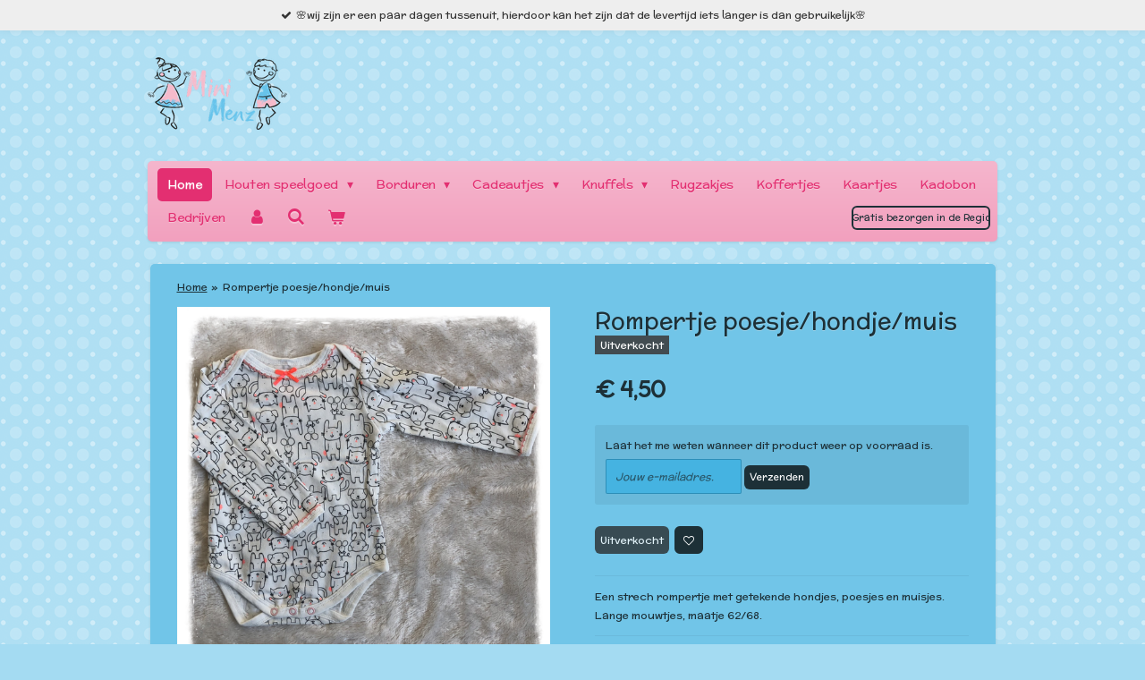

--- FILE ---
content_type: text/html; charset=UTF-8
request_url: https://www.minimenz.nl/product/1249361/rompertje-poesje-hondje-muis
body_size: 14866
content:
<!DOCTYPE html>
<html lang="nl">
    <head>
        <meta http-equiv="Content-Type" content="text/html; charset=utf-8">
        <meta name="viewport" content="width=device-width, initial-scale=1.0, maximum-scale=5.0">
        <meta http-equiv="X-UA-Compatible" content="IE=edge">
        <link rel="canonical" href="https://www.minimenz.nl/product/1249361/rompertje-poesje-hondje-muis">
        <link rel="sitemap" type="application/xml" href="https://www.minimenz.nl/sitemap.xml">
        <meta property="og:title" content="Rompertje | MiniMenz">
        <meta property="og:url" content="https://www.minimenz.nl/product/1249361/rompertje-poesje-hondje-muis">
        <base href="https://www.minimenz.nl/">
        <meta name="description" property="og:description" content="Een strech rompertje met getekende hondjes, poesjes en muisjes. Lange mouwtjes, maatje 62/68. Leuk in een geboortekistje of koffertje.">
                <script nonce="1be666e70643368234037c02ebbcf3ad">
            
            window.JOUWWEB = window.JOUWWEB || {};
            window.JOUWWEB.application = window.JOUWWEB.application || {};
            window.JOUWWEB.application = {"backends":[{"domain":"jouwweb.nl","freeDomain":"jouwweb.site"},{"domain":"webador.com","freeDomain":"webadorsite.com"},{"domain":"webador.de","freeDomain":"webadorsite.com"},{"domain":"webador.fr","freeDomain":"webadorsite.com"},{"domain":"webador.es","freeDomain":"webadorsite.com"},{"domain":"webador.it","freeDomain":"webadorsite.com"},{"domain":"jouwweb.be","freeDomain":"jouwweb.site"},{"domain":"webador.ie","freeDomain":"webadorsite.com"},{"domain":"webador.co.uk","freeDomain":"webadorsite.com"},{"domain":"webador.at","freeDomain":"webadorsite.com"},{"domain":"webador.be","freeDomain":"webadorsite.com"},{"domain":"webador.ch","freeDomain":"webadorsite.com"},{"domain":"webador.ch","freeDomain":"webadorsite.com"},{"domain":"webador.mx","freeDomain":"webadorsite.com"},{"domain":"webador.com","freeDomain":"webadorsite.com"},{"domain":"webador.dk","freeDomain":"webadorsite.com"},{"domain":"webador.se","freeDomain":"webadorsite.com"},{"domain":"webador.no","freeDomain":"webadorsite.com"},{"domain":"webador.fi","freeDomain":"webadorsite.com"},{"domain":"webador.ca","freeDomain":"webadorsite.com"},{"domain":"webador.ca","freeDomain":"webadorsite.com"},{"domain":"webador.pl","freeDomain":"webadorsite.com"},{"domain":"webador.com.au","freeDomain":"webadorsite.com"},{"domain":"webador.nz","freeDomain":"webadorsite.com"}],"editorLocale":"nl-NL","editorTimezone":"Europe\/Amsterdam","editorLanguage":"nl","analytics4TrackingId":"G-E6PZPGE4QM","analyticsDimensions":[],"backendDomain":"www.jouwweb.nl","backendShortDomain":"jouwweb.nl","backendKey":"jouwweb-nl","freeWebsiteDomain":"jouwweb.site","noSsl":false,"build":{"reference":"fec0291"},"linkHostnames":["www.jouwweb.nl","www.webador.com","www.webador.de","www.webador.fr","www.webador.es","www.webador.it","www.jouwweb.be","www.webador.ie","www.webador.co.uk","www.webador.at","www.webador.be","www.webador.ch","fr.webador.ch","www.webador.mx","es.webador.com","www.webador.dk","www.webador.se","www.webador.no","www.webador.fi","www.webador.ca","fr.webador.ca","www.webador.pl","www.webador.com.au","www.webador.nz"],"assetsUrl":"https:\/\/assets.jwwb.nl","loginUrl":"https:\/\/www.jouwweb.nl\/inloggen","publishUrl":"https:\/\/www.jouwweb.nl\/v2\/website\/1005350\/publish-proxy","adminUserOrIp":false,"pricing":{"plans":{"lite":{"amount":"700","currency":"EUR"},"pro":{"amount":"1200","currency":"EUR"},"business":{"amount":"2400","currency":"EUR"}},"yearlyDiscount":{"price":{"amount":"0","currency":"EUR"},"ratio":0,"percent":"0%","discountPrice":{"amount":"0","currency":"EUR"},"termPricePerMonth":{"amount":"0","currency":"EUR"},"termPricePerYear":{"amount":"0","currency":"EUR"}}},"hcUrl":{"add-product-variants":"https:\/\/help.jouwweb.nl\/hc\/nl\/articles\/28594307773201","basic-vs-advanced-shipping":"https:\/\/help.jouwweb.nl\/hc\/nl\/articles\/28594268794257","html-in-head":"https:\/\/help.jouwweb.nl\/hc\/nl\/articles\/28594336422545","link-domain-name":"https:\/\/help.jouwweb.nl\/hc\/nl\/articles\/28594325307409","optimize-for-mobile":"https:\/\/help.jouwweb.nl\/hc\/nl\/articles\/28594312927121","seo":"https:\/\/help.jouwweb.nl\/hc\/nl\/sections\/28507243966737","transfer-domain-name":"https:\/\/help.jouwweb.nl\/hc\/nl\/articles\/28594325232657","website-not-secure":"https:\/\/help.jouwweb.nl\/hc\/nl\/articles\/28594252935825"}};
            window.JOUWWEB.brand = {"type":"jouwweb","name":"JouwWeb","domain":"JouwWeb.nl","supportEmail":"support@jouwweb.nl"};
                    
                window.JOUWWEB = window.JOUWWEB || {};
                window.JOUWWEB.websiteRendering = {"locale":"nl-NL","timezone":"Europe\/Amsterdam","routes":{"api\/upload\/product-field":"\/_api\/upload\/product-field","checkout\/cart":"\/winkelwagen","payment":"\/bestelling-afronden\/:publicOrderId","payment\/forward":"\/bestelling-afronden\/:publicOrderId\/forward","public-order":"\/bestelling\/:publicOrderId","checkout\/authorize":"\/winkelwagen\/authorize\/:gateway","wishlist":"\/verlanglijst"}};
                                                    window.JOUWWEB.website = {"id":1005350,"locale":"nl-NL","enabled":true,"title":"MiniMenz","hasTitle":true,"roleOfLoggedInUser":null,"ownerLocale":"nl-NL","plan":"business","freeWebsiteDomain":"jouwweb.site","backendKey":"jouwweb-nl","currency":"EUR","defaultLocale":"nl-NL","url":"https:\/\/www.minimenz.nl\/","homepageSegmentId":3841007,"category":"webshop","isOffline":false,"isPublished":true,"locales":["nl-NL"],"allowed":{"ads":false,"credits":true,"externalLinks":true,"slideshow":true,"customDefaultSlideshow":true,"hostedAlbums":true,"moderators":true,"mailboxQuota":10,"statisticsVisitors":true,"statisticsDetailed":true,"statisticsMonths":-1,"favicon":true,"password":true,"freeDomains":2,"freeMailAccounts":4,"canUseLanguages":false,"fileUpload":true,"legacyFontSize":false,"webshop":true,"products":-1,"imageText":false,"search":true,"audioUpload":true,"videoUpload":5000,"allowDangerousForms":false,"allowHtmlCode":true,"mobileBar":true,"sidebar":false,"poll":false,"allowCustomForms":true,"allowBusinessListing":true,"allowCustomAnalytics":true,"allowAccountingLink":true,"digitalProducts":true,"sitemapElement":true},"mobileBar":{"enabled":true,"theme":"light","email":{"active":true,"value":"info@minimenz.nl"},"location":{"active":true,"value":"Iepenlaan 1, 2969 AG Oud-Alblas, Nederland"},"phone":{"active":true,"value":"+31633308976"},"whatsapp":{"active":true,"value":"+31633308976"},"social":{"active":true,"network":"facebook","value":"minimenz.official"}},"webshop":{"enabled":true,"currency":"EUR","taxEnabled":true,"taxInclusive":true,"vatDisclaimerVisible":false,"orderNotice":"<p><br \/>\ud83c\udf38laat bij het kopje opmerkingen even weten wanneer je het cadeautje nodig hebt<br \/>\ud83c\udf38appen: 06-33308976<br \/>\ud83c\udf38mailen: info@minimenz.nl<\/p>","orderConfirmation":"<p>Hartelijk bedankt voor je bestelling! We gaan ermee aan de slag. Indien wij nog vragen hebben, nemen we contact met je op. We zouden het leuk vinden als je nog tijd hebt om een reactie achter te laten via deze <span style=\"text-decoration: underline;\"><strong><a data-jwlink-type=\"page\" data-jwlink-identifier=\"15336907\" data-jwlink-title=\"Reacties\" href=\"\/reacties-van-klanten\">link<\/a><\/strong><\/span>.<\/p>","freeShipping":true,"freeShippingAmount":"75.00","shippingDisclaimerVisible":false,"pickupAllowed":true,"couponAllowed":true,"detailsPageAvailable":true,"socialMediaVisible":true,"termsPage":null,"termsPageUrl":null,"extraTerms":null,"pricingVisible":true,"orderButtonVisible":true,"shippingAdvanced":true,"shippingAdvancedBackEnd":true,"soldOutVisible":false,"backInStockNotificationEnabled":true,"canAddProducts":true,"nextOrderNumber":261720,"allowedServicePoints":["postnl","dhl"],"sendcloudConfigured":true,"sendcloudFallbackPublicKey":"a3d50033a59b4a598f1d7ce7e72aafdf","taxExemptionAllowed":false,"invoiceComment":null,"emptyCartVisible":true,"minimumOrderPrice":null,"productNumbersEnabled":false,"wishlistEnabled":true,"hideTaxOnCart":false},"isTreatedAsWebshop":true};                            window.JOUWWEB.cart = {"products":[],"coupon":null,"shippingCountryCode":null,"shippingChoice":null,"breakdown":[]};                            window.JOUWWEB.scripts = ["website-rendering\/webshop"];                        window.parent.JOUWWEB.colorPalette = window.JOUWWEB.colorPalette;
        </script>
                    <meta name="robots" content="noindex,nofollow">
                <title>Rompertje | MiniMenz</title>
                                            <link href="https://primary.jwwb.nl/public/o/n/z/temp-jjhixwoerclffifqilmh/touch-icon-iphone.png?bust=1608294798" rel="apple-touch-icon" sizes="60x60">                                                <link href="https://primary.jwwb.nl/public/o/n/z/temp-jjhixwoerclffifqilmh/touch-icon-ipad.png?bust=1608294798" rel="apple-touch-icon" sizes="76x76">                                                <link href="https://primary.jwwb.nl/public/o/n/z/temp-jjhixwoerclffifqilmh/touch-icon-iphone-retina.png?bust=1608294798" rel="apple-touch-icon" sizes="120x120">                                                <link href="https://primary.jwwb.nl/public/o/n/z/temp-jjhixwoerclffifqilmh/touch-icon-ipad-retina.png?bust=1608294798" rel="apple-touch-icon" sizes="152x152">                                                <link href="https://primary.jwwb.nl/public/o/n/z/temp-jjhixwoerclffifqilmh/favicon.png?bust=1608294798" rel="shortcut icon">                                                <link href="https://primary.jwwb.nl/public/o/n/z/temp-jjhixwoerclffifqilmh/favicon.png?bust=1608294798" rel="icon">                                        <meta property="og:image" content="https&#x3A;&#x2F;&#x2F;primary.jwwb.nl&#x2F;public&#x2F;o&#x2F;n&#x2F;z&#x2F;temp-jjhixwoerclffifqilmh&#x2F;qnhvww&#x2F;image-178.png&#x3F;enable-io&#x3D;true&amp;enable&#x3D;upscale&amp;fit&#x3D;bounds&amp;width&#x3D;1200">
                    <meta property="og:image" content="https&#x3A;&#x2F;&#x2F;primary.jwwb.nl&#x2F;public&#x2F;o&#x2F;n&#x2F;z&#x2F;temp-jjhixwoerclffifqilmh&#x2F;u6s3vd&#x2F;kleinmeisje.png">
                    <meta property="og:image" content="https&#x3A;&#x2F;&#x2F;primary.jwwb.nl&#x2F;public&#x2F;o&#x2F;n&#x2F;z&#x2F;temp-jjhixwoerclffifqilmh&#x2F;i89t9m&#x2F;grootjongen-3.png">
                                    <meta name="twitter:card" content="summary_large_image">
                        <meta property="twitter:image" content="https&#x3A;&#x2F;&#x2F;primary.jwwb.nl&#x2F;public&#x2F;o&#x2F;n&#x2F;z&#x2F;temp-jjhixwoerclffifqilmh&#x2F;qnhvww&#x2F;image-178.png&#x3F;enable-io&#x3D;true&amp;enable&#x3D;upscale&amp;fit&#x3D;bounds&amp;width&#x3D;1200">
                                                    <!-- Google tag (gtag.js) -->
<script async src="https://www.googletagmanager.com/gtag/js?id=G-BD6K3F362V"></script>
<script>
  window.dataLayer = window.dataLayer || [];
  function gtag(){dataLayer.push(arguments);}
  gtag('js', new Date());

  gtag('config', 'G-BD6K3F362V');
</script>                            <script src="https://plausible.io/js/script.manual.js" nonce="1be666e70643368234037c02ebbcf3ad" data-turbo-track="reload" defer data-domain="jouwweb.nl"></script>
<link rel="stylesheet" type="text/css" href="https://gfonts.jwwb.nl/css?display=fallback&amp;family=McLaren%3A400%2C700%2C400italic%2C700italic" nonce="1be666e70643368234037c02ebbcf3ad" data-turbo-track="dynamic">
<script src="https://assets.jwwb.nl/assets/build/website-rendering/nl-NL.js?bust=af8dcdef13a1895089e9" nonce="1be666e70643368234037c02ebbcf3ad" data-turbo-track="reload" defer></script>
<script src="https://assets.jwwb.nl/assets/website-rendering/runtime.e9aaeab0c631cbd69aaa.js?bust=0df1501923f96b249330" nonce="1be666e70643368234037c02ebbcf3ad" data-turbo-track="reload" defer></script>
<script src="https://assets.jwwb.nl/assets/website-rendering/103.3d75ec3708e54af67f50.js?bust=cb0aa3c978e146edbd0d" nonce="1be666e70643368234037c02ebbcf3ad" data-turbo-track="reload" defer></script>
<script src="https://assets.jwwb.nl/assets/website-rendering/main.f656389ec507dc20f0cb.js?bust=d20d7cd648ba41ec2448" nonce="1be666e70643368234037c02ebbcf3ad" data-turbo-track="reload" defer></script>
<link rel="preload" href="https://assets.jwwb.nl/assets/website-rendering/styles.e258e1c0caffe3e22b8c.css?bust=00dff845dced716b5f3e" as="style">
<link rel="preload" href="https://assets.jwwb.nl/assets/website-rendering/fonts/icons-website-rendering/font/website-rendering.woff2?bust=bd2797014f9452dadc8e" as="font" crossorigin>
<link rel="preconnect" href="https://gfonts.jwwb.nl">
<link rel="stylesheet" type="text/css" href="https://assets.jwwb.nl/assets/website-rendering/styles.e258e1c0caffe3e22b8c.css?bust=00dff845dced716b5f3e" nonce="1be666e70643368234037c02ebbcf3ad" data-turbo-track="dynamic">
<link rel="preconnect" href="https://assets.jwwb.nl">
<link rel="stylesheet" type="text/css" href="https://primary.jwwb.nl/public/o/n/z/temp-jjhixwoerclffifqilmh/style.css?bust=1768648120" nonce="1be666e70643368234037c02ebbcf3ad" data-turbo-track="dynamic">    </head>
    <body
        id="top"
        class="jw-is-no-slideshow jw-header-is-image jw-is-segment-product jw-is-frontend jw-is-no-sidebar jw-is-messagebar jw-is-no-touch-device jw-is-no-mobile"
                                    data-jouwweb-page="1249361"
                                                data-jouwweb-segment-id="1249361"
                                                data-jouwweb-segment-type="product"
                                                data-template-threshold="980"
                                                data-template-name="bistro&#x7C;variation_1"
                            itemscope
        itemtype="https://schema.org/Product"
    >
                                    <meta itemprop="url" content="https://www.minimenz.nl/product/1249361/rompertje-poesje-hondje-muis">
        <a href="#main-content" class="jw-skip-link">
            Ga direct naar de hoofdinhoud        </a>
        <div class="jw-background"></div>
        <div class="jw-body">
            <div class="jw-mobile-menu jw-mobile-is-logo js-mobile-menu">
            <button
            type="button"
            class="jw-mobile-menu__button jw-mobile-toggle"
            aria-label="Open / sluit menu"
        >
            <span class="jw-icon-burger"></span>
        </button>
        <div class="jw-mobile-header jw-mobile-header--image">
        <a            class="jw-mobile-header-content"
                            href="/"
                        >
                            <img class="jw-mobile-logo jw-mobile-logo--landscape" src="https://primary.jwwb.nl/public/o/n/z/temp-jjhixwoerclffifqilmh/60qbr9/Minimenzgroot.png?enable-io=true&amp;enable=upscale&amp;height=70" srcset="https://primary.jwwb.nl/public/o/n/z/temp-jjhixwoerclffifqilmh/60qbr9/Minimenzgroot.png?enable-io=true&amp;enable=upscale&amp;height=70 1x, https://primary.jwwb.nl/public/o/n/z/temp-jjhixwoerclffifqilmh/60qbr9/Minimenzgroot.png?enable-io=true&amp;enable=upscale&amp;height=140&amp;quality=70 2x" alt="MiniMenz" title="MiniMenz">                                </a>
    </div>

        <a
        href="/winkelwagen"
        class="jw-mobile-menu__button jw-mobile-header-cart"
        aria-label="Bekijk winkelwagen"
    >
        <span class="jw-icon-badge-wrapper">
            <span class="website-rendering-icon-basket" aria-hidden="true"></span>
            <span class="jw-icon-badge hidden" aria-hidden="true"></span>
        </span>
    </a>
    
    </div>
    <div class="jw-mobile-menu-search jw-mobile-menu-search--hidden">
        <form
            action="/zoeken"
            method="get"
            class="jw-mobile-menu-search__box"
        >
            <input
                type="text"
                name="q"
                value=""
                placeholder="Zoeken..."
                class="jw-mobile-menu-search__input"
                aria-label="Zoeken"
            >
            <button type="submit" class="jw-btn jw-btn--style-flat jw-mobile-menu-search__button" aria-label="Zoeken">
                <span class="website-rendering-icon-search" aria-hidden="true"></span>
            </button>
            <button type="button" class="jw-btn jw-btn--style-flat jw-mobile-menu-search__button js-cancel-search" aria-label="Zoekopdracht annuleren">
                <span class="website-rendering-icon-cancel" aria-hidden="true"></span>
            </button>
        </form>
    </div>
            <script nonce="1be666e70643368234037c02ebbcf3ad">
    window.JOUWWEB.templateConfig = {
        header: {
            mobileSelector: '.jw-mobile-menu',
            updatePusher: function (headerHeight, state) {
                $('.jw-menu-clone').css('top', headerHeight);
            },
        },
    };
</script>
<div class="message-bar message-bar--light"><div class="message-bar__container"><ul class="message-bar-usps"><li class="message-bar-usps__item"><i class="website-rendering-icon-ok"></i><span>🌸wij zijn er een paar dagen tussenuit, hierdoor kan het zijn dat de levertijd iets langer is dan gebruikelijk🌸 </span></li><li class="message-bar-usps__item"><i class="website-rendering-icon-ok"></i><span>🌸Altijd feestelijk ingepakt🌸</span></li><li class="message-bar-usps__item"><i class="website-rendering-icon-ok"></i><span>🌸Gratis bezorgen in de REGIO🌸</span></li><li class="message-bar-usps__item"><i class="website-rendering-icon-ok"></i><span>🌸Geen verzendkosten bij bestellingen vanaf € 75,- in Nederland🌸</span></li><li class="message-bar-usps__item"><i class="website-rendering-icon-ok"></i><span>🌸app: 06-33308976 // mail: info@minimenz.nl🌸</span></li></ul></div></div><div class="wrapper">
    <div class="header js-topbar-content-container">
        <div class="jw-header-logo">
            <div
    id="jw-header-image-container"
    class="jw-header jw-header-image jw-header-image-toggle"
    style="flex-basis: 156px; max-width: 156px; flex-shrink: 1;"
>
            <a href="/">
        <img id="jw-header-image" data-image-id="34702757" srcset="https://primary.jwwb.nl/public/o/n/z/temp-jjhixwoerclffifqilmh/60qbr9/Minimenzgroot.png?enable-io=true&amp;width=156 156w, https://primary.jwwb.nl/public/o/n/z/temp-jjhixwoerclffifqilmh/60qbr9/Minimenzgroot.png?enable-io=true&amp;width=312 312w" class="jw-header-image" title="MiniMenz" style="" sizes="156px" width="156" height="81" intrinsicsize="156.00 x 81.00" alt="MiniMenz">                </a>
    </div>
        <div
    class="jw-header jw-header-title-container jw-header-text jw-header-text-toggle"
    data-stylable="true"
>
    <a        id="jw-header-title"
        class="jw-header-title"
                    href="/"
            >
        <span style="color: #1d3037;">MiniMenz</span>    </a>
</div>
</div>
    </div>
    <div class="menu-wrap">
        <nav class="menu jw-menu-copy">
            <ul
    id="jw-menu"
    class="jw-menu jw-menu-horizontal"
            >
            <li
    class="jw-menu-item jw-menu-is-active"
>
        <a        class="jw-menu-link js-active-menu-item"
        href="/"                                            data-page-link-id="3841007"
                            >
                <span class="">
            Home        </span>
            </a>
                </li>
            <li
    class="jw-menu-item jw-menu-has-submenu"
>
        <a        class="jw-menu-link"
        href="/houten-speelgoed"                                            data-page-link-id="4704515"
                            >
                <span class="">
            Houten speelgoed        </span>
                    <span class="jw-arrow jw-arrow-toplevel"></span>
            </a>
                    <ul
            class="jw-submenu"
                    >
                            <li
    class="jw-menu-item jw-menu-has-submenu"
>
        <a        class="jw-menu-link"
        href="/houten-speelgoed/little-dutch"                                            data-page-link-id="7941222"
                            >
                <span class="">
            Little Dutch        </span>
                    <span class="jw-arrow"></span>
            </a>
                    <ul
            class="jw-submenu"
                    >
                            <li
    class="jw-menu-item"
>
        <a        class="jw-menu-link"
        href="/houten-speelgoed/little-dutch/fairy-garden"                                            data-page-link-id="24675023"
                            >
                <span class="">
            Fairy Garden        </span>
            </a>
                </li>
                            <li
    class="jw-menu-item"
>
        <a        class="jw-menu-link"
        href="/houten-speelgoed/little-dutch/forest-friends"                                            data-page-link-id="24675319"
                            >
                <span class="">
            Forest Friends        </span>
            </a>
                </li>
                            <li
    class="jw-menu-item"
>
        <a        class="jw-menu-link"
        href="/houten-speelgoed/little-dutch/little-farm"                                            data-page-link-id="16435731"
                            >
                <span class="">
            Little Farm        </span>
            </a>
                </li>
                            <li
    class="jw-menu-item"
>
        <a        class="jw-menu-link"
        href="/houten-speelgoed/little-dutch/overig-1"                                            data-page-link-id="26701960"
                            >
                <span class="">
            Overig        </span>
            </a>
                </li>
                            <li
    class="jw-menu-item"
>
        <a        class="jw-menu-link"
        href="/houten-speelgoed/little-dutch/alles-van-little-dutch"                                            data-page-link-id="32659071"
                            >
                <span class="">
            Alles van Little Dutch        </span>
            </a>
                </li>
                    </ul>
        </li>
                            <li
    class="jw-menu-item jw-menu-has-submenu"
>
        <a        class="jw-menu-link"
        href="/houten-speelgoed/label-label"                                            data-page-link-id="7941238"
                            >
                <span class="">
            Label Label        </span>
                    <span class="jw-arrow"></span>
            </a>
                    <ul
            class="jw-submenu"
                    >
                            <li
    class="jw-menu-item"
>
        <a        class="jw-menu-link"
        href="/houten-speelgoed/label-label/roze"                                            data-page-link-id="25932197"
                            >
                <span class="">
            Roze        </span>
            </a>
                </li>
                            <li
    class="jw-menu-item"
>
        <a        class="jw-menu-link"
        href="/houten-speelgoed/label-label/blauw"                                            data-page-link-id="25932360"
                            >
                <span class="">
            Blauw        </span>
            </a>
                </li>
                            <li
    class="jw-menu-item"
>
        <a        class="jw-menu-link"
        href="/houten-speelgoed/label-label/new-classic-toys"                                            data-page-link-id="12701862"
                            >
                <span class="">
            New Classic Toys        </span>
            </a>
                </li>
                            <li
    class="jw-menu-item"
>
        <a        class="jw-menu-link"
        href="/houten-speelgoed/label-label/nougat"                                            data-page-link-id="25932110"
                            >
                <span class="">
            Nougat        </span>
            </a>
                </li>
                            <li
    class="jw-menu-item"
>
        <a        class="jw-menu-link"
        href="/houten-speelgoed/label-label/olijf"                                            data-page-link-id="25932441"
                            >
                <span class="">
            Olijf        </span>
            </a>
                </li>
                            <li
    class="jw-menu-item"
>
        <a        class="jw-menu-link"
        href="/houten-speelgoed/label-label/alles-van-label-label"                                            data-page-link-id="32658673"
                            >
                <span class="">
            Alles van Label Label        </span>
            </a>
                </li>
                    </ul>
        </li>
                            <li
    class="jw-menu-item"
>
        <a        class="jw-menu-link"
        href="/houten-speelgoed/tryco"                                            data-page-link-id="10495508"
                            >
                <span class="">
            Tryco        </span>
            </a>
                </li>
                            <li
    class="jw-menu-item"
>
        <a        class="jw-menu-link"
        href="/houten-speelgoed/kids-concept"                                            data-page-link-id="22205659"
                            >
                <span class="">
            Kids Concept        </span>
            </a>
                </li>
                            <li
    class="jw-menu-item"
>
        <a        class="jw-menu-link"
        href="/houten-speelgoed/overig"                                            data-page-link-id="7941246"
                            >
                <span class="">
            Overig        </span>
            </a>
                </li>
                            <li
    class="jw-menu-item"
>
        <a        class="jw-menu-link"
        href="/houten-speelgoed/theeserviesjes"                                            data-page-link-id="9369010"
                            >
                <span class="">
            Theeserviesjes        </span>
            </a>
                </li>
                            <li
    class="jw-menu-item"
>
        <a        class="jw-menu-link"
        href="/houten-speelgoed/loopwagentjes"                                            data-page-link-id="21759296"
                            >
                <span class="">
            Loopwagentjes        </span>
            </a>
                </li>
                            <li
    class="jw-menu-item"
>
        <a        class="jw-menu-link"
        href="/houten-speelgoed/blokkendozen"                                            data-page-link-id="29042542"
                            >
                <span class="">
            Blokkendozen        </span>
            </a>
                </li>
                            <li
    class="jw-menu-item"
>
        <a        class="jw-menu-link"
        href="/houten-speelgoed/treintjes"                                            data-page-link-id="24130711"
                            >
                <span class="">
            Treintjes        </span>
            </a>
                </li>
                            <li
    class="jw-menu-item"
>
        <a        class="jw-menu-link"
        href="/houten-speelgoed/activiteiten-speelgoed"                                            data-page-link-id="24588818"
                            >
                <span class="">
            Activiteiten speelgoed        </span>
            </a>
                </li>
                            <li
    class="jw-menu-item"
>
        <a        class="jw-menu-link"
        href="/houten-speelgoed/autobanen-1"                                            data-page-link-id="24269507"
                            >
                <span class="">
            Autobanen        </span>
            </a>
                </li>
                            <li
    class="jw-menu-item"
>
        <a        class="jw-menu-link"
        href="/houten-speelgoed/poppen-dingen"                                            data-page-link-id="14114937"
                            >
                <span class="">
            Poppen dingen        </span>
            </a>
                </li>
                            <li
    class="jw-menu-item"
>
        <a        class="jw-menu-link"
        href="/houten-speelgoed/groot-houten-speelgoed"                                            data-page-link-id="8766227"
                            >
                <span class="">
            Groot houten speelgoed        </span>
            </a>
                </li>
                            <li
    class="jw-menu-item"
>
        <a        class="jw-menu-link"
        href="/houten-speelgoed/al-het-houten-speelgoed"                                            data-page-link-id="32658284"
                            >
                <span class="">
            Al het houten speelgoed        </span>
            </a>
                </li>
                    </ul>
        </li>
            <li
    class="jw-menu-item jw-menu-has-submenu"
>
        <a        class="jw-menu-link"
        href="/borduren"                                            data-page-link-id="5960488"
                            >
                <span class="">
            Borduren        </span>
                    <span class="jw-arrow jw-arrow-toplevel"></span>
            </a>
                    <ul
            class="jw-submenu"
                    >
                            <li
    class="jw-menu-item"
>
        <a        class="jw-menu-link"
        href="/borduren/poncho"                                            data-page-link-id="29059952"
                            >
                <span class="">
            Poncho        </span>
            </a>
                </li>
                            <li
    class="jw-menu-item"
>
        <a        class="jw-menu-link"
        href="/borduren/badcape"                                            data-page-link-id="29059950"
                            >
                <span class="">
            Badcape        </span>
            </a>
                </li>
                            <li
    class="jw-menu-item"
>
        <a        class="jw-menu-link"
        href="/borduren/badjasjes"                                            data-page-link-id="29059939"
                            >
                <span class="">
            Badjasjes        </span>
            </a>
                </li>
                            <li
    class="jw-menu-item"
>
        <a        class="jw-menu-link"
        href="/borduren/slab"                                            data-page-link-id="29059941"
                            >
                <span class="">
            Slab        </span>
            </a>
                </li>
                            <li
    class="jw-menu-item"
>
        <a        class="jw-menu-link"
        href="/borduren/mutsjes-1"                                            data-page-link-id="29059953"
                            >
                <span class="">
            Mutsjes        </span>
            </a>
                </li>
                            <li
    class="jw-menu-item"
>
        <a        class="jw-menu-link"
        href="/borduren/spuugdoekjes"                                            data-page-link-id="29060005"
                            >
                <span class="">
            Spuugdoekjes        </span>
            </a>
                </li>
                            <li
    class="jw-menu-item"
>
        <a        class="jw-menu-link"
        href="/borduren/speendoekjes-en-kunffeldoekjes"                                            data-page-link-id="29059947"
                            >
                <span class="">
            Speendoekjes en Kunffeldoekjes        </span>
            </a>
                </li>
                            <li
    class="jw-menu-item"
>
        <a        class="jw-menu-link"
        href="/borduren/knuffels-2"                                            data-page-link-id="29060558"
                            >
                <span class="">
            Knuffels        </span>
            </a>
                </li>
                            <li
    class="jw-menu-item"
>
        <a        class="jw-menu-link"
        href="/borduren/overig-2"                                            data-page-link-id="29196723"
                            >
                <span class="">
            Overig        </span>
            </a>
                </li>
                    </ul>
        </li>
            <li
    class="jw-menu-item jw-menu-has-submenu"
>
        <a        class="jw-menu-link"
        href="/cadeautjes"                                            data-page-link-id="32662167"
                            >
                <span class="">
            Cadeautjes        </span>
                    <span class="jw-arrow jw-arrow-toplevel"></span>
            </a>
                    <ul
            class="jw-submenu"
                    >
                            <li
    class="jw-menu-item"
>
        <a        class="jw-menu-link"
        href="/cadeautjes/little-dutch-speelgoed"                                            data-page-link-id="9765765"
                            >
                <span class="">
            Little Dutch speelgoed        </span>
            </a>
                </li>
                            <li
    class="jw-menu-item"
>
        <a        class="jw-menu-link"
        href="/cadeautjes/bijtring-rammelaar"                                            data-page-link-id="5253633"
                            >
                <span class="">
            Bijtring/Rammelaar        </span>
            </a>
                </li>
                            <li
    class="jw-menu-item"
>
        <a        class="jw-menu-link"
        href="/cadeautjes/brievenbus-cadeautjes"                                            data-page-link-id="11260939"
                            >
                <span class="">
            (Brievenbus)cadeautjes        </span>
            </a>
                </li>
                            <li
    class="jw-menu-item"
>
        <a        class="jw-menu-link"
        href="/cadeautjes/spelletjes-en-boeken"                                            data-page-link-id="7041291"
                            >
                <span class="">
            Spelletjes en Boeken        </span>
            </a>
                </li>
                            <li
    class="jw-menu-item"
>
        <a        class="jw-menu-link"
        href="/cadeautjes/fien-en-teun"                                            data-page-link-id="9554284"
                            >
                <span class="">
            Fien en Teun        </span>
            </a>
                </li>
                            <li
    class="jw-menu-item"
>
        <a        class="jw-menu-link"
        href="/cadeautjes/mike-en-molly"                                            data-page-link-id="18500809"
                            >
                <span class="">
            Mike en Molly        </span>
            </a>
                </li>
                            <li
    class="jw-menu-item"
>
        <a        class="jw-menu-link"
        href="/cadeautjes/punniknamen"                                            data-page-link-id="31770241"
                            >
                <span class="">
            Punniknamen        </span>
            </a>
                </li>
                    </ul>
        </li>
            <li
    class="jw-menu-item jw-menu-has-submenu"
>
        <a        class="jw-menu-link"
        href="/knuffels"                                            data-page-link-id="32663558"
                            >
                <span class="">
            Knuffels        </span>
                    <span class="jw-arrow jw-arrow-toplevel"></span>
            </a>
                    <ul
            class="jw-submenu"
                    >
                            <li
    class="jw-menu-item"
>
        <a        class="jw-menu-link"
        href="/knuffels/happy-horse"                                            data-page-link-id="6776264"
                            >
                <span class="">
            Happy Horse        </span>
            </a>
                </li>
                            <li
    class="jw-menu-item"
>
        <a        class="jw-menu-link"
        href="/knuffels/nijntje"                                            data-page-link-id="15216322"
                            >
                <span class="">
            Nijntje        </span>
            </a>
                </li>
                            <li
    class="jw-menu-item"
>
        <a        class="jw-menu-link"
        href="/knuffels/knuffels-1"                                            data-page-link-id="6776292"
                            >
                <span class="">
            Knuffels        </span>
            </a>
                </li>
                            <li
    class="jw-menu-item"
>
        <a        class="jw-menu-link"
        href="/knuffels/knuffel-en-speendoekjes"                                            data-page-link-id="24275872"
                            >
                <span class="">
            Knuffel- en Speendoekjes        </span>
            </a>
                </li>
                    </ul>
        </li>
            <li
    class="jw-menu-item"
>
        <a        class="jw-menu-link"
        href="/rugzakjes"                                            data-page-link-id="31719491"
                            >
                <span class="">
            Rugzakjes        </span>
            </a>
                </li>
            <li
    class="jw-menu-item"
>
        <a        class="jw-menu-link"
        href="/koffertjes"                                            data-page-link-id="4494989"
                            >
                <span class="">
            Koffertjes        </span>
            </a>
                </li>
            <li
    class="jw-menu-item"
>
        <a        class="jw-menu-link"
        href="/kaartjes"                                            data-page-link-id="4349373"
                            >
                <span class="">
            Kaartjes        </span>
            </a>
                </li>
            <li
    class="jw-menu-item"
>
        <a        class="jw-menu-link"
        href="/kadobon"                                            data-page-link-id="10164150"
                            >
                <span class="">
            Kadobon        </span>
            </a>
                </li>
            <li
    class="jw-menu-item"
>
        <a        class="jw-menu-link"
        href="/bedrijven"                                            data-page-link-id="21013487"
                            >
                <span class="">
            Bedrijven        </span>
            </a>
                </li>
            <li
    class="jw-menu-item"
>
        <a        class="jw-menu-link jw-menu-link--icon"
        href="/account"                                                            title="Account"
            >
                                <span class="website-rendering-icon-user"></span>
                            <span class="hidden-desktop-horizontal-menu">
            Account        </span>
            </a>
                </li>
            <li
    class="jw-menu-item jw-menu-search-item"
>
        <button        class="jw-menu-link jw-menu-link--icon jw-text-button"
                                                                    title="Zoeken"
            >
                                <span class="website-rendering-icon-search"></span>
                            <span class="hidden-desktop-horizontal-menu">
            Zoeken        </span>
            </button>
                
            <div class="jw-popover-container jw-popover-container--inline is-hidden">
                <div class="jw-popover-backdrop"></div>
                <div class="jw-popover">
                    <div class="jw-popover__arrow"></div>
                    <div class="jw-popover__content jw-section-white">
                        <form  class="jw-search" action="/zoeken" method="get">
                            
                            <input class="jw-search__input" type="text" name="q" value="" placeholder="Zoeken..." aria-label="Zoeken" >
                            <button class="jw-search__submit" type="submit" aria-label="Zoeken">
                                <span class="website-rendering-icon-search" aria-hidden="true"></span>
                            </button>
                        </form>
                    </div>
                </div>
            </div>
                        </li>
            <li
    class="jw-menu-item jw-menu-wishlist-item js-menu-wishlist-item jw-menu-wishlist-item--hidden"
>
        <a        class="jw-menu-link jw-menu-link--icon"
        href="/verlanglijst"                                                            title="Verlanglijst"
            >
                                    <span class="jw-icon-badge-wrapper">
                        <span class="website-rendering-icon-heart"></span>
                                            <span class="jw-icon-badge hidden">
                    0                </span>
                            <span class="hidden-desktop-horizontal-menu">
            Verlanglijst        </span>
            </a>
                </li>
            <li
    class="jw-menu-item js-menu-cart-item "
>
        <a        class="jw-menu-link jw-menu-link--icon"
        href="/winkelwagen"                                                            title="Winkelwagen"
            >
                                    <span class="jw-icon-badge-wrapper">
                        <span class="website-rendering-icon-basket"></span>
                                            <span class="jw-icon-badge hidden">
                    0                </span>
                            <span class="hidden-desktop-horizontal-menu">
            Winkelwagen        </span>
            </a>
                </li>
    
    <div
    class="jw-menu-item jw-menu-cta"
    >
    <a
       title="Gratis&#x20;bezorgen&#x20;in&#x20;de&#x20;Regio"
       class="jw-btn jw-btn--size-small jw-btn--style-border"
                  href="&#x2F;gratis-bezorgen-in-de-regio"
                  >
        <span class="jw-btn-caption">
            Gratis bezorgen in de Regio        </span>
    </a>
</div>
</ul>

    <script nonce="1be666e70643368234037c02ebbcf3ad" id="jw-mobile-menu-template" type="text/template">
        <ul id="jw-menu" class="jw-menu jw-menu-horizontal jw-menu-spacing--mobile-bar">
                            <li
    class="jw-menu-item jw-menu-search-item"
>
                
                 <li class="jw-menu-item jw-mobile-menu-search-item">
                    <form class="jw-search" action="/zoeken" method="get">
                        <input class="jw-search__input" type="text" name="q" value="" placeholder="Zoeken..." aria-label="Zoeken">
                        <button class="jw-search__submit" type="submit" aria-label="Zoeken">
                            <span class="website-rendering-icon-search" aria-hidden="true"></span>
                        </button>
                    </form>
                </li>
                        </li>
                            <li
    class="jw-menu-item jw-menu-is-active"
>
        <a        class="jw-menu-link js-active-menu-item"
        href="/"                                            data-page-link-id="3841007"
                            >
                <span class="">
            Home        </span>
            </a>
                </li>
                            <li
    class="jw-menu-item jw-menu-has-submenu"
>
        <a        class="jw-menu-link"
        href="/houten-speelgoed"                                            data-page-link-id="4704515"
                            >
                <span class="">
            Houten speelgoed        </span>
                    <span class="jw-arrow jw-arrow-toplevel"></span>
            </a>
                    <ul
            class="jw-submenu"
                    >
                            <li
    class="jw-menu-item jw-menu-has-submenu"
>
        <a        class="jw-menu-link"
        href="/houten-speelgoed/little-dutch"                                            data-page-link-id="7941222"
                            >
                <span class="">
            Little Dutch        </span>
                    <span class="jw-arrow"></span>
            </a>
                    <ul
            class="jw-submenu"
                    >
                            <li
    class="jw-menu-item"
>
        <a        class="jw-menu-link"
        href="/houten-speelgoed/little-dutch/fairy-garden"                                            data-page-link-id="24675023"
                            >
                <span class="">
            Fairy Garden        </span>
            </a>
                </li>
                            <li
    class="jw-menu-item"
>
        <a        class="jw-menu-link"
        href="/houten-speelgoed/little-dutch/forest-friends"                                            data-page-link-id="24675319"
                            >
                <span class="">
            Forest Friends        </span>
            </a>
                </li>
                            <li
    class="jw-menu-item"
>
        <a        class="jw-menu-link"
        href="/houten-speelgoed/little-dutch/little-farm"                                            data-page-link-id="16435731"
                            >
                <span class="">
            Little Farm        </span>
            </a>
                </li>
                            <li
    class="jw-menu-item"
>
        <a        class="jw-menu-link"
        href="/houten-speelgoed/little-dutch/overig-1"                                            data-page-link-id="26701960"
                            >
                <span class="">
            Overig        </span>
            </a>
                </li>
                            <li
    class="jw-menu-item"
>
        <a        class="jw-menu-link"
        href="/houten-speelgoed/little-dutch/alles-van-little-dutch"                                            data-page-link-id="32659071"
                            >
                <span class="">
            Alles van Little Dutch        </span>
            </a>
                </li>
                    </ul>
        </li>
                            <li
    class="jw-menu-item jw-menu-has-submenu"
>
        <a        class="jw-menu-link"
        href="/houten-speelgoed/label-label"                                            data-page-link-id="7941238"
                            >
                <span class="">
            Label Label        </span>
                    <span class="jw-arrow"></span>
            </a>
                    <ul
            class="jw-submenu"
                    >
                            <li
    class="jw-menu-item"
>
        <a        class="jw-menu-link"
        href="/houten-speelgoed/label-label/roze"                                            data-page-link-id="25932197"
                            >
                <span class="">
            Roze        </span>
            </a>
                </li>
                            <li
    class="jw-menu-item"
>
        <a        class="jw-menu-link"
        href="/houten-speelgoed/label-label/blauw"                                            data-page-link-id="25932360"
                            >
                <span class="">
            Blauw        </span>
            </a>
                </li>
                            <li
    class="jw-menu-item"
>
        <a        class="jw-menu-link"
        href="/houten-speelgoed/label-label/new-classic-toys"                                            data-page-link-id="12701862"
                            >
                <span class="">
            New Classic Toys        </span>
            </a>
                </li>
                            <li
    class="jw-menu-item"
>
        <a        class="jw-menu-link"
        href="/houten-speelgoed/label-label/nougat"                                            data-page-link-id="25932110"
                            >
                <span class="">
            Nougat        </span>
            </a>
                </li>
                            <li
    class="jw-menu-item"
>
        <a        class="jw-menu-link"
        href="/houten-speelgoed/label-label/olijf"                                            data-page-link-id="25932441"
                            >
                <span class="">
            Olijf        </span>
            </a>
                </li>
                            <li
    class="jw-menu-item"
>
        <a        class="jw-menu-link"
        href="/houten-speelgoed/label-label/alles-van-label-label"                                            data-page-link-id="32658673"
                            >
                <span class="">
            Alles van Label Label        </span>
            </a>
                </li>
                    </ul>
        </li>
                            <li
    class="jw-menu-item"
>
        <a        class="jw-menu-link"
        href="/houten-speelgoed/tryco"                                            data-page-link-id="10495508"
                            >
                <span class="">
            Tryco        </span>
            </a>
                </li>
                            <li
    class="jw-menu-item"
>
        <a        class="jw-menu-link"
        href="/houten-speelgoed/kids-concept"                                            data-page-link-id="22205659"
                            >
                <span class="">
            Kids Concept        </span>
            </a>
                </li>
                            <li
    class="jw-menu-item"
>
        <a        class="jw-menu-link"
        href="/houten-speelgoed/overig"                                            data-page-link-id="7941246"
                            >
                <span class="">
            Overig        </span>
            </a>
                </li>
                            <li
    class="jw-menu-item"
>
        <a        class="jw-menu-link"
        href="/houten-speelgoed/theeserviesjes"                                            data-page-link-id="9369010"
                            >
                <span class="">
            Theeserviesjes        </span>
            </a>
                </li>
                            <li
    class="jw-menu-item"
>
        <a        class="jw-menu-link"
        href="/houten-speelgoed/loopwagentjes"                                            data-page-link-id="21759296"
                            >
                <span class="">
            Loopwagentjes        </span>
            </a>
                </li>
                            <li
    class="jw-menu-item"
>
        <a        class="jw-menu-link"
        href="/houten-speelgoed/blokkendozen"                                            data-page-link-id="29042542"
                            >
                <span class="">
            Blokkendozen        </span>
            </a>
                </li>
                            <li
    class="jw-menu-item"
>
        <a        class="jw-menu-link"
        href="/houten-speelgoed/treintjes"                                            data-page-link-id="24130711"
                            >
                <span class="">
            Treintjes        </span>
            </a>
                </li>
                            <li
    class="jw-menu-item"
>
        <a        class="jw-menu-link"
        href="/houten-speelgoed/activiteiten-speelgoed"                                            data-page-link-id="24588818"
                            >
                <span class="">
            Activiteiten speelgoed        </span>
            </a>
                </li>
                            <li
    class="jw-menu-item"
>
        <a        class="jw-menu-link"
        href="/houten-speelgoed/autobanen-1"                                            data-page-link-id="24269507"
                            >
                <span class="">
            Autobanen        </span>
            </a>
                </li>
                            <li
    class="jw-menu-item"
>
        <a        class="jw-menu-link"
        href="/houten-speelgoed/poppen-dingen"                                            data-page-link-id="14114937"
                            >
                <span class="">
            Poppen dingen        </span>
            </a>
                </li>
                            <li
    class="jw-menu-item"
>
        <a        class="jw-menu-link"
        href="/houten-speelgoed/groot-houten-speelgoed"                                            data-page-link-id="8766227"
                            >
                <span class="">
            Groot houten speelgoed        </span>
            </a>
                </li>
                            <li
    class="jw-menu-item"
>
        <a        class="jw-menu-link"
        href="/houten-speelgoed/al-het-houten-speelgoed"                                            data-page-link-id="32658284"
                            >
                <span class="">
            Al het houten speelgoed        </span>
            </a>
                </li>
                    </ul>
        </li>
                            <li
    class="jw-menu-item jw-menu-has-submenu"
>
        <a        class="jw-menu-link"
        href="/borduren"                                            data-page-link-id="5960488"
                            >
                <span class="">
            Borduren        </span>
                    <span class="jw-arrow jw-arrow-toplevel"></span>
            </a>
                    <ul
            class="jw-submenu"
                    >
                            <li
    class="jw-menu-item"
>
        <a        class="jw-menu-link"
        href="/borduren/poncho"                                            data-page-link-id="29059952"
                            >
                <span class="">
            Poncho        </span>
            </a>
                </li>
                            <li
    class="jw-menu-item"
>
        <a        class="jw-menu-link"
        href="/borduren/badcape"                                            data-page-link-id="29059950"
                            >
                <span class="">
            Badcape        </span>
            </a>
                </li>
                            <li
    class="jw-menu-item"
>
        <a        class="jw-menu-link"
        href="/borduren/badjasjes"                                            data-page-link-id="29059939"
                            >
                <span class="">
            Badjasjes        </span>
            </a>
                </li>
                            <li
    class="jw-menu-item"
>
        <a        class="jw-menu-link"
        href="/borduren/slab"                                            data-page-link-id="29059941"
                            >
                <span class="">
            Slab        </span>
            </a>
                </li>
                            <li
    class="jw-menu-item"
>
        <a        class="jw-menu-link"
        href="/borduren/mutsjes-1"                                            data-page-link-id="29059953"
                            >
                <span class="">
            Mutsjes        </span>
            </a>
                </li>
                            <li
    class="jw-menu-item"
>
        <a        class="jw-menu-link"
        href="/borduren/spuugdoekjes"                                            data-page-link-id="29060005"
                            >
                <span class="">
            Spuugdoekjes        </span>
            </a>
                </li>
                            <li
    class="jw-menu-item"
>
        <a        class="jw-menu-link"
        href="/borduren/speendoekjes-en-kunffeldoekjes"                                            data-page-link-id="29059947"
                            >
                <span class="">
            Speendoekjes en Kunffeldoekjes        </span>
            </a>
                </li>
                            <li
    class="jw-menu-item"
>
        <a        class="jw-menu-link"
        href="/borduren/knuffels-2"                                            data-page-link-id="29060558"
                            >
                <span class="">
            Knuffels        </span>
            </a>
                </li>
                            <li
    class="jw-menu-item"
>
        <a        class="jw-menu-link"
        href="/borduren/overig-2"                                            data-page-link-id="29196723"
                            >
                <span class="">
            Overig        </span>
            </a>
                </li>
                    </ul>
        </li>
                            <li
    class="jw-menu-item jw-menu-has-submenu"
>
        <a        class="jw-menu-link"
        href="/cadeautjes"                                            data-page-link-id="32662167"
                            >
                <span class="">
            Cadeautjes        </span>
                    <span class="jw-arrow jw-arrow-toplevel"></span>
            </a>
                    <ul
            class="jw-submenu"
                    >
                            <li
    class="jw-menu-item"
>
        <a        class="jw-menu-link"
        href="/cadeautjes/little-dutch-speelgoed"                                            data-page-link-id="9765765"
                            >
                <span class="">
            Little Dutch speelgoed        </span>
            </a>
                </li>
                            <li
    class="jw-menu-item"
>
        <a        class="jw-menu-link"
        href="/cadeautjes/bijtring-rammelaar"                                            data-page-link-id="5253633"
                            >
                <span class="">
            Bijtring/Rammelaar        </span>
            </a>
                </li>
                            <li
    class="jw-menu-item"
>
        <a        class="jw-menu-link"
        href="/cadeautjes/brievenbus-cadeautjes"                                            data-page-link-id="11260939"
                            >
                <span class="">
            (Brievenbus)cadeautjes        </span>
            </a>
                </li>
                            <li
    class="jw-menu-item"
>
        <a        class="jw-menu-link"
        href="/cadeautjes/spelletjes-en-boeken"                                            data-page-link-id="7041291"
                            >
                <span class="">
            Spelletjes en Boeken        </span>
            </a>
                </li>
                            <li
    class="jw-menu-item"
>
        <a        class="jw-menu-link"
        href="/cadeautjes/fien-en-teun"                                            data-page-link-id="9554284"
                            >
                <span class="">
            Fien en Teun        </span>
            </a>
                </li>
                            <li
    class="jw-menu-item"
>
        <a        class="jw-menu-link"
        href="/cadeautjes/mike-en-molly"                                            data-page-link-id="18500809"
                            >
                <span class="">
            Mike en Molly        </span>
            </a>
                </li>
                            <li
    class="jw-menu-item"
>
        <a        class="jw-menu-link"
        href="/cadeautjes/punniknamen"                                            data-page-link-id="31770241"
                            >
                <span class="">
            Punniknamen        </span>
            </a>
                </li>
                    </ul>
        </li>
                            <li
    class="jw-menu-item jw-menu-has-submenu"
>
        <a        class="jw-menu-link"
        href="/knuffels"                                            data-page-link-id="32663558"
                            >
                <span class="">
            Knuffels        </span>
                    <span class="jw-arrow jw-arrow-toplevel"></span>
            </a>
                    <ul
            class="jw-submenu"
                    >
                            <li
    class="jw-menu-item"
>
        <a        class="jw-menu-link"
        href="/knuffels/happy-horse"                                            data-page-link-id="6776264"
                            >
                <span class="">
            Happy Horse        </span>
            </a>
                </li>
                            <li
    class="jw-menu-item"
>
        <a        class="jw-menu-link"
        href="/knuffels/nijntje"                                            data-page-link-id="15216322"
                            >
                <span class="">
            Nijntje        </span>
            </a>
                </li>
                            <li
    class="jw-menu-item"
>
        <a        class="jw-menu-link"
        href="/knuffels/knuffels-1"                                            data-page-link-id="6776292"
                            >
                <span class="">
            Knuffels        </span>
            </a>
                </li>
                            <li
    class="jw-menu-item"
>
        <a        class="jw-menu-link"
        href="/knuffels/knuffel-en-speendoekjes"                                            data-page-link-id="24275872"
                            >
                <span class="">
            Knuffel- en Speendoekjes        </span>
            </a>
                </li>
                    </ul>
        </li>
                            <li
    class="jw-menu-item"
>
        <a        class="jw-menu-link"
        href="/rugzakjes"                                            data-page-link-id="31719491"
                            >
                <span class="">
            Rugzakjes        </span>
            </a>
                </li>
                            <li
    class="jw-menu-item"
>
        <a        class="jw-menu-link"
        href="/koffertjes"                                            data-page-link-id="4494989"
                            >
                <span class="">
            Koffertjes        </span>
            </a>
                </li>
                            <li
    class="jw-menu-item"
>
        <a        class="jw-menu-link"
        href="/kaartjes"                                            data-page-link-id="4349373"
                            >
                <span class="">
            Kaartjes        </span>
            </a>
                </li>
                            <li
    class="jw-menu-item"
>
        <a        class="jw-menu-link"
        href="/kadobon"                                            data-page-link-id="10164150"
                            >
                <span class="">
            Kadobon        </span>
            </a>
                </li>
                            <li
    class="jw-menu-item"
>
        <a        class="jw-menu-link"
        href="/bedrijven"                                            data-page-link-id="21013487"
                            >
                <span class="">
            Bedrijven        </span>
            </a>
                </li>
                            <li
    class="jw-menu-item"
>
        <a        class="jw-menu-link jw-menu-link--icon"
        href="/account"                                                            title="Account"
            >
                                <span class="website-rendering-icon-user"></span>
                            <span class="hidden-desktop-horizontal-menu">
            Account        </span>
            </a>
                </li>
                            <li
    class="jw-menu-item jw-menu-wishlist-item js-menu-wishlist-item jw-menu-wishlist-item--hidden"
>
        <a        class="jw-menu-link jw-menu-link--icon"
        href="/verlanglijst"                                                            title="Verlanglijst"
            >
                                    <span class="jw-icon-badge-wrapper">
                        <span class="website-rendering-icon-heart"></span>
                                            <span class="jw-icon-badge hidden">
                    0                </span>
                            <span class="hidden-desktop-horizontal-menu">
            Verlanglijst        </span>
            </a>
                </li>
            
            <div
    class="jw-menu-item jw-menu-cta"
    >
    <a
       title="Gratis&#x20;bezorgen&#x20;in&#x20;de&#x20;Regio"
       class="jw-btn jw-btn--size-small jw-btn--style-border"
                  href="&#x2F;gratis-bezorgen-in-de-regio"
                  >
        <span class="jw-btn-caption">
            Gratis bezorgen in de Regio        </span>
    </a>
</div>
        </ul>
    </script>
        </nav>
    </div>
    <div class="content-wrap">
                <div class="main-content">
            
<main id="main-content" class="block-content">
    <div data-section-name="content" class="jw-section jw-section-content jw-responsive">
        <div class="jw-strip jw-strip--default jw-strip--style-color jw-strip--primary jw-strip--color-default jw-strip--padding-start"><div class="jw-strip__content-container"><div class="jw-strip__content jw-responsive">    
                        <nav class="jw-breadcrumbs" aria-label="Kruimelpad"><ol><li><a href="/" class="jw-breadcrumbs__link">Home</a></li><li><span class="jw-breadcrumbs__separator" aria-hidden="true">&raquo;</span><a href="/product/1249361/rompertje-poesje-hondje-muis" class="jw-breadcrumbs__link jw-breadcrumbs__link--current" aria-current="page">Rompertje poesje/hondje/muis</a></li></ol></nav>    <div
        class="product-page js-product-container"
        data-webshop-product="&#x7B;&quot;id&quot;&#x3A;1249361,&quot;title&quot;&#x3A;&quot;Rompertje&#x20;poesje&#x5C;&#x2F;hondje&#x5C;&#x2F;muis&quot;,&quot;url&quot;&#x3A;&quot;&#x5C;&#x2F;product&#x5C;&#x2F;1249361&#x5C;&#x2F;rompertje-poesje-hondje-muis&quot;,&quot;variants&quot;&#x3A;&#x5B;&#x7B;&quot;id&quot;&#x3A;4214363,&quot;stock&quot;&#x3A;0,&quot;limited&quot;&#x3A;true,&quot;propertyValueIds&quot;&#x3A;&#x5B;&#x5D;&#x7D;&#x5D;,&quot;image&quot;&#x3A;&#x7B;&quot;id&quot;&#x3A;23625958,&quot;url&quot;&#x3A;&quot;https&#x3A;&#x5C;&#x2F;&#x5C;&#x2F;primary.jwwb.nl&#x5C;&#x2F;public&#x5C;&#x2F;o&#x5C;&#x2F;n&#x5C;&#x2F;z&#x5C;&#x2F;temp-jjhixwoerclffifqilmh&#x5C;&#x2F;image-178.png&quot;,&quot;width&quot;&#x3A;800,&quot;height&quot;&#x3A;800&#x7D;&#x7D;"
        data-is-detail-view="1"
    >
                <div class="product-page__top">
            <h1 class="product-page__heading" itemprop="name">
                Rompertje poesje/hondje/muis            </h1>
            <div class="product-sticker product-sticker--sold-out">Uitverkocht</div>                    </div>
                                <div class="product-page__image-container">
                <div
                    class="image-gallery image-gallery--single-item"
                    role="group"
                    aria-roledescription="carousel"
                    aria-label="Productafbeeldingen"
                >
                    <div class="image-gallery__main">
                        <div
                            class="image-gallery__slides"
                            aria-live="polite"
                            aria-atomic="false"
                        >
                                                                                            <div
                                    class="image-gallery__slide-container"
                                    role="group"
                                    aria-roledescription="slide"
                                    aria-hidden="false"
                                    aria-label="1 van 1"
                                >
                                    <a
                                        class="image-gallery__slide-item"
                                        href="https://primary.jwwb.nl/public/o/n/z/temp-jjhixwoerclffifqilmh/qnhvww/image-178.png"
                                        data-width="1920"
                                        data-height="1920"
                                        data-image-id="23625958"
                                        tabindex="0"
                                    >
                                        <div class="image-gallery__slide-image">
                                            <img
                                                                                                    itemprop="image"
                                                    alt="Rompertje&#x20;poesje&#x2F;hondje&#x2F;muis"
                                                                                                src="https://primary.jwwb.nl/public/o/n/z/temp-jjhixwoerclffifqilmh/image-178.png?enable-io=true&enable=upscale&width=600"
                                                srcset="https://primary.jwwb.nl/public/o/n/z/temp-jjhixwoerclffifqilmh/qnhvww/image-178.png?enable-io=true&width=600 600w"
                                                sizes="(min-width: 980px) 50vw, 100vw"
                                                width="1920"
                                                height="1920"
                                            >
                                        </div>
                                    </a>
                                </div>
                                                    </div>
                        <div class="image-gallery__controls">
                            <button
                                type="button"
                                class="image-gallery__control image-gallery__control--prev image-gallery__control--disabled"
                                aria-label="Vorige afbeelding"
                            >
                                <span class="website-rendering-icon-left-open-big"></span>
                            </button>
                            <button
                                type="button"
                                class="image-gallery__control image-gallery__control--next image-gallery__control--disabled"
                                aria-label="Volgende afbeelding"
                            >
                                <span class="website-rendering-icon-right-open-big"></span>
                            </button>
                        </div>
                    </div>
                                    </div>
            </div>
                <div class="product-page__container">
            <div itemprop="offers" itemscope itemtype="https://schema.org/Offer">
                                <meta itemprop="availability" content="https://schema.org/OutOfStock">
                                                        <meta itemprop="price" content="4.50">
                    <meta itemprop="priceCurrency" content="EUR">
                    <div class="product-page__price-container">
                        <div class="product__price js-product-container__price">
                            <span class="product__price__price">€ 4,50</span>
                        </div>
                        <div class="product__free-shipping-motivator js-product-container__free-shipping-motivator"></div>
                    </div>
                                                </div>
                                        <div class="product-page__customization-container jw-element-form-well">
                                                                                                                            <div class="js-back-in-stock-container hidden">
    <p class="js-back-in-stock__thanks hidden">
        Bedankt! Je ontvangt een e-mail wanneer dit product weer op voorraad is.    </p>
    <form
        name="back-in-stock"
        class="back-in-stock__form"
    >
        <p>Laat het me weten wanneer dit product weer op voorraad is.</p>
        <input required placeholder="Jouw e-mailadres." class="form-control jw-element-form-input-text" type="email" name="email" />
        <input type="hidden" name="productVariant" value="4214363" />
        <button class="jw-btn jw-btn--size-small back-in-stock__button" type="submit">Verzenden</button>
        <p class="js-back-in-stock__error hidden">
           Er is iets misgegaan, probeer het opnieuw.        </p>
    </form>
</div>
                                    </div>
                        <div class="product-page__button-container">
                                <button
    type="button"
    class="jw-btn product__add-to-cart js-product-container__button jw-btn--size-medium"
    title="Uitverkocht"
                disabled
    >
    <span>Uitverkocht</span>
</button>
                
<button
    type="button"
    class="jw-btn jw-btn--icon-only product__add-to-wishlist js-product-container__wishlist-button jw-btn--size-medium"
    title="Toevoegen&#x20;aan&#x20;verlanglijst"
    aria-label="Toevoegen&#x20;aan&#x20;verlanglijst"
    >
    <span>
        <i class="js-product-container__add-to-wishlist_icon website-rendering-icon-heart-empty" aria-hidden="true"></i>
    </span>
</button>
            </div>
            <div class="product-page__button-notice hidden js-product-container__button-notice"></div>
            
                            <div class="product-page__description" itemprop="description">
                                        <p><span style="color: #1d3037;">Een strech rompertje met getekende hondjes, poesjes en muisjes. Lange mouwtjes, maatje 62/68.&nbsp;</span></p>                </div>
                                                    <div class="product-page__social">
                    <div
    id="jw-element-"
    data-jw-element-id=""
        class="jw-tree-node jw-element jw-social-share jw-node-is-first-child jw-node-is-last-child"
>
    <div class="jw-element-social-share" style="text-align: left">
    <div class="share-button-container share-button-container--buttons-mini share-button-container--align-left jw-element-content">
                                                                <a
                    class="share-button share-button--facebook jw-element-social-share-button jw-element-social-share-button-facebook "
                                            href=""
                        data-href-template="http://www.facebook.com/sharer/sharer.php?u=[url]"
                                                            rel="nofollow noopener noreferrer"
                    target="_blank"
                >
                    <span class="share-button__icon website-rendering-icon-facebook"></span>
                    <span class="share-button__label">Delen</span>
                </a>
                                                                            <a
                    class="share-button share-button--twitter jw-element-social-share-button jw-element-social-share-button-twitter "
                                            href=""
                        data-href-template="http://x.com/intent/post?text=[url]"
                                                            rel="nofollow noopener noreferrer"
                    target="_blank"
                >
                    <span class="share-button__icon website-rendering-icon-x-logo"></span>
                    <span class="share-button__label">Deel</span>
                </a>
                                                                            <a
                    class="share-button share-button--linkedin jw-element-social-share-button jw-element-social-share-button-linkedin "
                                            href=""
                        data-href-template="http://www.linkedin.com/shareArticle?mini=true&amp;url=[url]"
                                                            rel="nofollow noopener noreferrer"
                    target="_blank"
                >
                    <span class="share-button__icon website-rendering-icon-linkedin"></span>
                    <span class="share-button__label">Share</span>
                </a>
                                                                                        <a
                    class="share-button share-button--whatsapp jw-element-social-share-button jw-element-social-share-button-whatsapp  share-button--mobile-only"
                                            href=""
                        data-href-template="whatsapp://send?text=[url]"
                                                            rel="nofollow noopener noreferrer"
                    target="_blank"
                >
                    <span class="share-button__icon website-rendering-icon-whatsapp"></span>
                    <span class="share-button__label">Delen</span>
                </a>
                                    </div>
    </div>
</div>                </div>
                    </div>
    </div>

    </div></div></div>
<div class="product-page__content">
    <div
    id="jw-element-71589127"
    data-jw-element-id="71589127"
        class="jw-tree-node jw-element jw-strip-root jw-tree-container jw-node-is-first-child jw-node-is-last-child"
>
    <div
    id="jw-element-342939556"
    data-jw-element-id="342939556"
        class="jw-tree-node jw-element jw-strip jw-tree-container jw-tree-container--empty jw-strip--default jw-strip--style-color jw-strip--color-default jw-strip--padding-both jw-node-is-first-child jw-strip--primary jw-node-is-last-child"
>
    <div class="jw-strip__content-container"><div class="jw-strip__content jw-responsive"></div></div></div></div></div>
            </div>
</main>
                    </div>
    </div>
</div>
<footer class="block-footer">
    <div
        data-section-name="footer"
        class="jw-section jw-section-footer jw-responsive"
    >
                <div class="jw-strip jw-strip--default jw-strip--style-color jw-strip--primary jw-strip--color-default jw-strip--padding-both"><div class="jw-strip__content-container"><div class="jw-strip__content jw-responsive">            <div
    id="jw-element-195262343"
    data-jw-element-id="195262343"
        class="jw-tree-node jw-element jw-simple-root jw-tree-container jw-node-is-first-child jw-node-is-last-child"
>
    <div
    id="jw-element-85308316"
    data-jw-element-id="85308316"
        class="jw-tree-node jw-element jw-columns jw-tree-container jw-tree-horizontal jw-columns--mode-flex jw-node-is-first-child jw-node-is-last-child"
>
    <div
    id="jw-element-102024959"
    data-jw-element-id="102024959"
            style="width: 21.575072311333%"
        class="jw-tree-node jw-element jw-column jw-tree-container jw-node-is-first-child jw-responsive lt200 lt300 lt400 lt480 lt540 lt600 lt640 lt800"
>
    <div
    id="jw-element-102024960"
    data-jw-element-id="102024960"
        class="jw-tree-node jw-element jw-image jw-node-is-first-child jw-node-is-last-child"
>
    <div
    class="jw-intent jw-element-image jw-element-content jw-element-image-is-left"
            style="width: 133px;"
    >
            
        
                <picture
            class="jw-element-image__image-wrapper jw-image-is-square jw-intrinsic"
            style="padding-top: 170%;"
        >
                                            <img class="jw-element-image__image jw-intrinsic__item" style="--jw-element-image--pan-x: 0.5; --jw-element-image--pan-y: 0.5;" alt="" src="https://primary.jwwb.nl/public/o/n/z/temp-jjhixwoerclffifqilmh/kleinmeisje.png" srcset="https://primary.jwwb.nl/public/o/n/z/temp-jjhixwoerclffifqilmh/u6s3vd/kleinmeisje.png?enable-io=true&amp;width=96 96w, https://primary.jwwb.nl/public/o/n/z/temp-jjhixwoerclffifqilmh/u6s3vd/kleinmeisje.png?enable-io=true&amp;width=147 147w, https://primary.jwwb.nl/public/o/n/z/temp-jjhixwoerclffifqilmh/u6s3vd/kleinmeisje.png?enable-io=true&amp;width=226 226w, https://primary.jwwb.nl/public/o/n/z/temp-jjhixwoerclffifqilmh/u6s3vd/kleinmeisje.png?enable-io=true&amp;width=347 347w, https://primary.jwwb.nl/public/o/n/z/temp-jjhixwoerclffifqilmh/u6s3vd/kleinmeisje.png?enable-io=true&amp;width=532 532w, https://primary.jwwb.nl/public/o/n/z/temp-jjhixwoerclffifqilmh/u6s3vd/kleinmeisje.png?enable-io=true&amp;width=816 816w, https://primary.jwwb.nl/public/o/n/z/temp-jjhixwoerclffifqilmh/u6s3vd/kleinmeisje.png?enable-io=true&amp;width=1252 1252w, https://primary.jwwb.nl/public/o/n/z/temp-jjhixwoerclffifqilmh/u6s3vd/kleinmeisje.png?enable-io=true&amp;width=1920 1920w" sizes="auto, min(100vw, 133px), 100vw" loading="lazy" width="160" height="272">                    </picture>

            </div>
</div></div><div
    id="jw-element-85308318"
    data-jw-element-id="85308318"
            style="width: 28.508195284425%"
        class="jw-tree-node jw-element jw-column jw-tree-container jw-responsive lt300 lt400 lt480 lt540 lt600 lt640 lt800"
>
    <div
    id="jw-element-194938277"
    data-jw-element-id="194938277"
        class="jw-tree-node jw-element jw-spacer jw-node-is-first-child"
>
    <div
    class="jw-element-spacer-container "
    style="height: 10px"
>
    </div>
</div><div
    id="jw-element-195262207"
    data-jw-element-id="195262207"
        class="jw-tree-node jw-element jw-image-text jw-node-is-last-child"
>
    <div class="jw-element-imagetext-text">
            <p style="text-align: center;"><a data-jwlink-type="page" data-jwlink-identifier="4226247" data-jwlink-title="Veelgestelde vragen" href="/veelgestelde-vragen">Veelgestelde vragen</a></p>
<p style="text-align: center;"><a data-jwlink-type="page" data-jwlink-identifier="4226247" data-jwlink-title="Veelgestelde vragen" href="/veelgestelde-vragen">Verzendkosten</a></p>
<p style="text-align: center;"><a data-jwlink-type="page" data-jwlink-identifier="4226247" data-jwlink-title="Veelgestelde vragen" href="/veelgestelde-vragen">Levertijd</a></p>
<p style="text-align: center;"><a data-jwlink-type="page" data-jwlink-identifier="3869093" data-jwlink-title="Contact" href="/contact">Contact opnemen</a></p>
<p style="text-align: center;"><a data-jwlink-type="page" data-jwlink-identifier="4187241" data-jwlink-title="Wie is MiniMenz" href="/wie-is-minimenz">Wie is MiniMenz</a></p>
<p style="text-align: center;"><a data-jwlink-type="page" data-jwlink-identifier="5769968" data-jwlink-title="Sitemap" href="/sitemap">Sitemap</a></p>
<p style="text-align: center;"><a data-jwlink-type="page" data-jwlink-identifier="15336907" data-jwlink-title="Reacties" href="/reacties">Reacties</a></p>
<p style="text-align: center;"><a data-jwlink-type="page" data-jwlink-identifier="4226247" data-jwlink-title="Veelgestelde vragen" href="/veelgestelde-vragen">Gratis bezorgen in de REGIO</a></p>    </div>
</div></div><div
    id="jw-element-293265809"
    data-jw-element-id="293265809"
            style="width: 22.920501358577%"
        class="jw-tree-node jw-element jw-column jw-tree-container jw-responsive lt200 lt300 lt400 lt480 lt540 lt600 lt640 lt800"
>
    <div
    id="jw-element-383378919"
    data-jw-element-id="383378919"
        class="jw-tree-node jw-element jw-spacer jw-node-is-first-child"
>
    <div
    class="jw-element-spacer-container "
    style="height: 51px"
>
    </div>
</div><div
    id="jw-element-239931838"
    data-jw-element-id="239931838"
        class="jw-tree-node jw-element jw-social-follow"
>
    <div class="jw-element-social-follow jw-element-social-follow--size-m jw-element-social-follow--style-border jw-element-social-follow--roundness-round jw-element-social-follow--color-default"
     style="text-align: center">
    <span class="jw-element-content">
    <a
            href="https://facebook.com/minimenz.official"
            target="_blank"
            rel="noopener"
            style=""
            class="jw-element-social-follow-profile jw-element-social-follow-profile--medium-facebook"
                    >
            <i class="website-rendering-icon-facebook"></i>
        </a><a
            href="https://instagram.com/minimenz.official"
            target="_blank"
            rel="noopener"
            style=""
            class="jw-element-social-follow-profile jw-element-social-follow-profile--medium-instagram"
                    >
            <i class="website-rendering-icon-instagram"></i>
        </a><a
            href="https://api.whatsapp.com/send?phone=31633308976"
            target="_blank"
            rel="noopener"
            style=""
            class="jw-element-social-follow-profile jw-element-social-follow-profile--medium-whatsapp"
                    >
            <i class="website-rendering-icon-whatsapp"></i>
        </a>    </span>
    </div>
</div><div
    id="jw-element-239927980"
    data-jw-element-id="239927980"
        class="jw-tree-node jw-element jw-social-share jw-node-is-last-child"
>
    <div class="jw-element-social-share" style="text-align: center">
    <div class="share-button-container share-button-container--buttons-mini share-button-container--align-center jw-element-content">
                                                                <a
                    class="share-button share-button--facebook jw-element-social-share-button jw-element-social-share-button-facebook "
                                            href=""
                        data-href-template="http://www.facebook.com/sharer/sharer.php?u=[url]"
                                                            rel="nofollow noopener noreferrer"
                    target="_blank"
                >
                    <span class="share-button__icon website-rendering-icon-facebook"></span>
                    <span class="share-button__label">Delen</span>
                </a>
                                                                                                                <a
                    class="share-button share-button--whatsapp jw-element-social-share-button jw-element-social-share-button-whatsapp  share-button--mobile-only"
                                            href=""
                        data-href-template="whatsapp://send?text=[url]"
                                                            rel="nofollow noopener noreferrer"
                    target="_blank"
                >
                    <span class="share-button__icon website-rendering-icon-whatsapp"></span>
                    <span class="share-button__label">Delen</span>
                </a>
                                    </div>
    </div>
</div></div><div
    id="jw-element-85308722"
    data-jw-element-id="85308722"
            style="width: 26.996231045666%"
        class="jw-tree-node jw-element jw-column jw-tree-container jw-node-is-last-child jw-responsive lt300 lt400 lt480 lt540 lt600 lt640 lt800"
>
    <div
    id="jw-element-57661898"
    data-jw-element-id="57661898"
        class="jw-tree-node jw-element jw-image jw-node-is-first-child jw-node-is-last-child"
>
    <div
    class="jw-intent jw-element-image jw-element-content jw-element-image-is-center"
            style="width: 130px;"
    >
            
        
                <picture
            class="jw-element-image__image-wrapper jw-image-is-square jw-intrinsic"
            style="padding-top: 174.8634%;"
        >
                                            <img class="jw-element-image__image jw-intrinsic__item" style="--jw-element-image--pan-x: 0.5; --jw-element-image--pan-y: 0.5;" alt="Kraamcadeautjes" src="https://primary.jwwb.nl/public/o/n/z/temp-jjhixwoerclffifqilmh/grootjongen-3.png" srcset="https://primary.jwwb.nl/public/o/n/z/temp-jjhixwoerclffifqilmh/i89t9m/grootjongen-3.png?enable-io=true&amp;width=96 96w, https://primary.jwwb.nl/public/o/n/z/temp-jjhixwoerclffifqilmh/i89t9m/grootjongen-3.png?enable-io=true&amp;width=147 147w, https://primary.jwwb.nl/public/o/n/z/temp-jjhixwoerclffifqilmh/i89t9m/grootjongen-3.png?enable-io=true&amp;width=226 226w, https://primary.jwwb.nl/public/o/n/z/temp-jjhixwoerclffifqilmh/i89t9m/grootjongen-3.png?enable-io=true&amp;width=347 347w, https://primary.jwwb.nl/public/o/n/z/temp-jjhixwoerclffifqilmh/i89t9m/grootjongen-3.png?enable-io=true&amp;width=532 532w, https://primary.jwwb.nl/public/o/n/z/temp-jjhixwoerclffifqilmh/i89t9m/grootjongen-3.png?enable-io=true&amp;width=816 816w, https://primary.jwwb.nl/public/o/n/z/temp-jjhixwoerclffifqilmh/i89t9m/grootjongen-3.png?enable-io=true&amp;width=1252 1252w, https://primary.jwwb.nl/public/o/n/z/temp-jjhixwoerclffifqilmh/i89t9m/grootjongen-3.png?enable-io=true&amp;width=1920 1920w" sizes="auto, min(100vw, 130px), 100vw" loading="lazy" width="366" height="640">                    </picture>

            </div>
</div></div></div></div>                            <div class="jw-credits clear">
                    <div class="jw-credits-owner">
                        <div id="jw-footer-text">
                            <div class="jw-footer-text-content">
                                                            </div>
                        </div>
                    </div>
                    <div class="jw-credits-right">
                                                                    </div>
                </div>
                    </div></div></div>    </div>
</footer>
            
<div class="jw-bottom-bar__container">
    </div>
<div class="jw-bottom-bar__spacer">
    </div>

            <div id="jw-variable-loaded" style="display: none;"></div>
            <div id="jw-variable-values" style="display: none;">
                                    <span data-jw-variable-key="background-color" class="jw-variable-value-background-color"></span>
                                    <span data-jw-variable-key="background" class="jw-variable-value-background"></span>
                                    <span data-jw-variable-key="font-family" class="jw-variable-value-font-family"></span>
                                    <span data-jw-variable-key="paragraph-color" class="jw-variable-value-paragraph-color"></span>
                                    <span data-jw-variable-key="paragraph-link-color" class="jw-variable-value-paragraph-link-color"></span>
                                    <span data-jw-variable-key="paragraph-font-size" class="jw-variable-value-paragraph-font-size"></span>
                                    <span data-jw-variable-key="heading-color" class="jw-variable-value-heading-color"></span>
                                    <span data-jw-variable-key="heading-link-color" class="jw-variable-value-heading-link-color"></span>
                                    <span data-jw-variable-key="heading-font-size" class="jw-variable-value-heading-font-size"></span>
                                    <span data-jw-variable-key="heading-font-family" class="jw-variable-value-heading-font-family"></span>
                                    <span data-jw-variable-key="menu-text-color" class="jw-variable-value-menu-text-color"></span>
                                    <span data-jw-variable-key="menu-text-link-color" class="jw-variable-value-menu-text-link-color"></span>
                                    <span data-jw-variable-key="menu-text-font-size" class="jw-variable-value-menu-text-font-size"></span>
                                    <span data-jw-variable-key="menu-font-family" class="jw-variable-value-menu-font-family"></span>
                                    <span data-jw-variable-key="menu-capitalize" class="jw-variable-value-menu-capitalize"></span>
                                    <span data-jw-variable-key="content-color" class="jw-variable-value-content-color"></span>
                                    <span data-jw-variable-key="menu-color" class="jw-variable-value-menu-color"></span>
                                    <span data-jw-variable-key="footer-text-color" class="jw-variable-value-footer-text-color"></span>
                                    <span data-jw-variable-key="footer-text-link-color" class="jw-variable-value-footer-text-link-color"></span>
                                    <span data-jw-variable-key="footer-text-font-size" class="jw-variable-value-footer-text-font-size"></span>
                            </div>
        </div>
                            <script nonce="1be666e70643368234037c02ebbcf3ad" type="application/ld+json">[{"@context":"https:\/\/schema.org","@type":"Organization","url":"https:\/\/www.minimenz.nl\/","name":"MiniMenz","logo":{"@type":"ImageObject","url":"https:\/\/primary.jwwb.nl\/public\/o\/n\/z\/temp-jjhixwoerclffifqilmh\/60qbr9\/Minimenzgroot.png?enable-io=true&enable=upscale&height=60","width":115,"height":60},"email":"info@minimenz.nl","telephone":"+31633308976"}]</script>
                <script nonce="1be666e70643368234037c02ebbcf3ad">window.JOUWWEB = window.JOUWWEB || {}; window.JOUWWEB.experiment = {"enrollments":{},"defaults":{"only-annual-discount-restart":"3months-50pct","ai-homepage-structures":"on","checkout-shopping-cart-design":"on","ai-page-wizard-ui":"on","payment-cycle-dropdown":"on","trustpilot-checkout":"widget","improved-homepage-structures":"on"}};</script>        <script nonce="1be666e70643368234037c02ebbcf3ad">window.JOUWWEB.scripts.push("website-rendering/message-bar")</script>
<script nonce="1be666e70643368234037c02ebbcf3ad">window.plausible = window.plausible || function() { (window.plausible.q = window.plausible.q || []).push(arguments) };plausible('pageview', { props: {website: 1005350 }});</script>                                </body>
</html>
